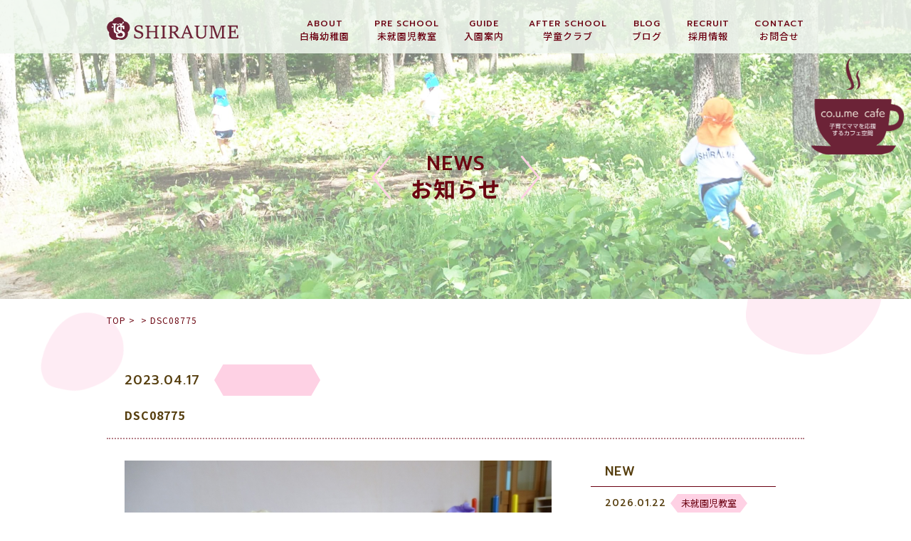

--- FILE ---
content_type: text/html; charset=UTF-8
request_url: https://www.myojo.ac.jp/blog/blog_cat01/3710/attachment/dsc08775-2/
body_size: 6962
content:
<!DOCTYPE html>
<html lang="ja">
<head>
<meta charset="UTF-8">
<title></title>
<meta name="SKYPE_TOOLBAR" content="SKYPE_TOOLBAR_PARSER_COMPATIBLE">
<meta name="format-detection" content="telephone=no">
<meta http-equiv="X-UA-Compatible" content="IE=Edge">
<!-- Google Tag Manager -->
<script>(function(w,d,s,l,i){w[l]=w[l]||[];w[l].push({'gtm.start':
new Date().getTime(),event:'gtm.js'});var f=d.getElementsByTagName(s)[0],
j=d.createElement(s),dl=l!='dataLayer'?'&l='+l:'';j.async=true;j.src=
'https://www.googletagmanager.com/gtm.js?id='+i+dl;f.parentNode.insertBefore(j,f);
})(window,document,'script','dataLayer','GTM-5XJW9NB');</script>
<!-- End Google Tag Manager -->
<script type="text/javascript">
if ((navigator.userAgent.indexOf('iPhone') > 0) || navigator.userAgent.indexOf('iPod') > 0 || navigator.userAgent.indexOf('Android') > 0) {
  document.write('<meta name="viewport" content="width=device-width,initial-scale=1.0,minimum-scale=1.0">');
}else{
  document.write('');
}
</script>
<!-- Global site tag (gtag.js) - Google Analytics -->
<script async src="https://www.googletagmanager.com/gtag/js?id=G-F2Z8FV9PZN"></script>
<script>
  window.dataLayer = window.dataLayer || [];
  function gtag(){dataLayer.push(arguments);}
  gtag('js', new Date());

  gtag('config', 'G-F2Z8FV9PZN');
</script>
<link rel='dns-prefetch' href='//s.w.org' />
		<script type="text/javascript">
			window._wpemojiSettings = {"baseUrl":"https:\/\/s.w.org\/images\/core\/emoji\/13.0.1\/72x72\/","ext":".png","svgUrl":"https:\/\/s.w.org\/images\/core\/emoji\/13.0.1\/svg\/","svgExt":".svg","source":{"concatemoji":"https:\/\/www.myojo.ac.jp\/wp\/wp-includes\/js\/wp-emoji-release.min.js?ver=5.6.16"}};
			!function(e,a,t){var n,r,o,i=a.createElement("canvas"),p=i.getContext&&i.getContext("2d");function s(e,t){var a=String.fromCharCode;p.clearRect(0,0,i.width,i.height),p.fillText(a.apply(this,e),0,0);e=i.toDataURL();return p.clearRect(0,0,i.width,i.height),p.fillText(a.apply(this,t),0,0),e===i.toDataURL()}function c(e){var t=a.createElement("script");t.src=e,t.defer=t.type="text/javascript",a.getElementsByTagName("head")[0].appendChild(t)}for(o=Array("flag","emoji"),t.supports={everything:!0,everythingExceptFlag:!0},r=0;r<o.length;r++)t.supports[o[r]]=function(e){if(!p||!p.fillText)return!1;switch(p.textBaseline="top",p.font="600 32px Arial",e){case"flag":return s([127987,65039,8205,9895,65039],[127987,65039,8203,9895,65039])?!1:!s([55356,56826,55356,56819],[55356,56826,8203,55356,56819])&&!s([55356,57332,56128,56423,56128,56418,56128,56421,56128,56430,56128,56423,56128,56447],[55356,57332,8203,56128,56423,8203,56128,56418,8203,56128,56421,8203,56128,56430,8203,56128,56423,8203,56128,56447]);case"emoji":return!s([55357,56424,8205,55356,57212],[55357,56424,8203,55356,57212])}return!1}(o[r]),t.supports.everything=t.supports.everything&&t.supports[o[r]],"flag"!==o[r]&&(t.supports.everythingExceptFlag=t.supports.everythingExceptFlag&&t.supports[o[r]]);t.supports.everythingExceptFlag=t.supports.everythingExceptFlag&&!t.supports.flag,t.DOMReady=!1,t.readyCallback=function(){t.DOMReady=!0},t.supports.everything||(n=function(){t.readyCallback()},a.addEventListener?(a.addEventListener("DOMContentLoaded",n,!1),e.addEventListener("load",n,!1)):(e.attachEvent("onload",n),a.attachEvent("onreadystatechange",function(){"complete"===a.readyState&&t.readyCallback()})),(n=t.source||{}).concatemoji?c(n.concatemoji):n.wpemoji&&n.twemoji&&(c(n.twemoji),c(n.wpemoji)))}(window,document,window._wpemojiSettings);
		</script>
		<style type="text/css">
img.wp-smiley,
img.emoji {
	display: inline !important;
	border: none !important;
	box-shadow: none !important;
	height: 1em !important;
	width: 1em !important;
	margin: 0 .07em !important;
	vertical-align: -0.1em !important;
	background: none !important;
	padding: 0 !important;
}
</style>
	<link rel='stylesheet' id='sbi_styles-css'  href='https://www.myojo.ac.jp/wp/wp-content/plugins/instagram-feed/css/sbi-styles.min.css?ver=6.6.1' type='text/css' media='all' />
<link rel='stylesheet' id='wp-block-library-css'  href='https://www.myojo.ac.jp/wp/wp-includes/css/dist/block-library/style.min.css?ver=5.6.16' type='text/css' media='all' />
<link rel='stylesheet' id='responsive-lightbox-swipebox-css'  href='https://www.myojo.ac.jp/wp/wp-content/plugins/responsive-lightbox/assets/swipebox/swipebox.min.css?ver=2.3.1' type='text/css' media='all' />
<link rel='stylesheet' id='anime-css'  href='https://www.myojo.ac.jp/wp/wp-content/themes/shiraumetheme/assets/js/animation/animation.css?ver=5.6.16' type='text/css' media='all' />
<link rel='stylesheet' id='reset-css'  href='https://www.myojo.ac.jp/wp/wp-content/themes/shiraumetheme/assets/css/reset.css?ver=5.6.16' type='text/css' media='all' />
<link rel='stylesheet' id='util-css'  href='https://www.myojo.ac.jp/wp/wp-content/themes/shiraumetheme/assets/css/util.css?ver=5.6.16' type='text/css' media='all' />
<link rel='stylesheet' id='module-css'  href='https://www.myojo.ac.jp/wp/wp-content/themes/shiraumetheme/assets/css/common.css?ver=5.6.16' type='text/css' media='all' />
<link rel='stylesheet' id='page-css'  href='https://www.myojo.ac.jp/wp/wp-content/themes/shiraumetheme/assets/css/page.css?ver=5.6.16' type='text/css' media='all' />
<link rel='stylesheet' id='builtin-css'  href='https://www.myojo.ac.jp/wp/wp-content/themes/shiraumetheme/style.css?ver=5.6.16' type='text/css' media='all' />
<script type='text/javascript' src='https://ajax.googleapis.com/ajax/libs/jquery/1.11.3/jquery.js?ver=5.6.16' id='jquery-js'></script>
<script type='text/javascript' src='https://www.myojo.ac.jp/wp/wp-content/plugins/responsive-lightbox/assets/swipebox/jquery.swipebox.min.js?ver=2.3.1' id='responsive-lightbox-swipebox-js'></script>
<script type='text/javascript' src='https://www.myojo.ac.jp/wp/wp-content/plugins/responsive-lightbox/assets/infinitescroll/infinite-scroll.pkgd.min.js?ver=5.6.16' id='responsive-lightbox-infinite-scroll-js'></script>
<script type='text/javascript' id='responsive-lightbox-js-extra'>
/* <![CDATA[ */
var rlArgs = {"script":"swipebox","selector":"lightbox","customEvents":"","activeGalleries":"1","animation":"1","hideCloseButtonOnMobile":"0","removeBarsOnMobile":"0","hideBars":"1","hideBarsDelay":"5000","videoMaxWidth":"1080","useSVG":"1","loopAtEnd":"0","woocommerce_gallery":"0","ajaxurl":"https:\/\/www.myojo.ac.jp\/wp\/wp-admin\/admin-ajax.php","nonce":"669a97a7e3"};
/* ]]> */
</script>
<script type='text/javascript' src='https://www.myojo.ac.jp/wp/wp-content/plugins/responsive-lightbox/js/front.js?ver=2.3.1' id='responsive-lightbox-js'></script>
<script type='text/javascript' src='https://www.myojo.ac.jp/wp/wp-content/themes/shiraumetheme/assets/js/common.js?ver=5.6.16' id='como-js'></script>
<link rel='shortlink' href='https://www.myojo.ac.jp/?p=3713' />
			<script type="text/javascript" >
				window.ga=window.ga||function(){(ga.q=ga.q||[]).push(arguments)};ga.l=+new Date;
				ga('create', 'UA-124016607-19', 'auto');
				// Plugins
				
				ga('send', 'pageview');
			</script>
			<script async src="https://www.google-analytics.com/analytics.js"></script>
			<link rel="icon" href="https://www.myojo.ac.jp/wp/wp-content/uploads/2020/12/fabicon.png" sizes="32x32" />
<link rel="icon" href="https://www.myojo.ac.jp/wp/wp-content/uploads/2020/12/fabicon.png" sizes="192x192" />
<link rel="apple-touch-icon" href="https://www.myojo.ac.jp/wp/wp-content/uploads/2020/12/fabicon.png" />
<meta name="msapplication-TileImage" content="https://www.myojo.ac.jp/wp/wp-content/uploads/2020/12/fabicon.png" />
<script src="https://www.myojo.ac.jp/wp/wp-content/themes/shiraumetheme/assets/js/animation/jquery.inview.min.js"></script>
<script src="https://www.myojo.ac.jp/wp/wp-content/themes/shiraumetheme/assets/js/animation/animation.js"></script>
<!--[if lt IE 9]>
<script src="https://cdn.jsdelivr.net/html5shiv/3.7.3/html5shiv.min.js"></script>
<script src="https://cdn.jsdelivr.net/selectivizr/1.0.2/selectivizr.min.js"></script>
<script src="https://cdn.jsdelivr.net/respond/1.4.2/respond.min.js"></script>
<![endif]-->
</head>

<body class="attachment attachment-template-default single single-attachment postid-3713 attachmentid-3713 attachment-jpeg">
<!-- Google Tag Manager (noscript) -->
<noscript><iframe src="https://www.googletagmanager.com/ns.html?id=GTM-5XJW9NB"
height="0" width="0" style="display:none;visibility:hidden"></iframe></noscript>
<!-- End Google Tag Manager (noscript) -->
<noscript><div class="noscript"><p>当サイトを快適にご利用いただくには、ブラウザでJavaScriptを有効にしてください。</p></div></noscript>

<header id="header">
  <div class="inner">
    <h1 class="logo"><a href="https://www.myojo.ac.jp/"><img src="https://www.myojo.ac.jp/wp/wp-content/themes/shiraumetheme/assets/img/common/logo.svg" width="186" height="50" alt="白梅幼稚園"/></a></h1>
    <nav id="gNavi" class="sp_none">
      <ul class="flex">
        <li>
          <a href="https://www.myojo.ac.jp/about/">
            <small class="ff01">ABOUT</small>
            <span>白梅幼稚園</span>
          </a>
        </li>
        <li>
          <a href="https://www.myojo.ac.jp/pre_school/">
            <small class="ff01">PRE SCHOOL</small>
            <span>未就園児教室</span>
          </a>
        </li>
        <li>
          <a href="https://www.myojo.ac.jp/guide/">
            <small class="ff01">GUIDE</small>
            <span>入園案内</span>
          </a>
        </li>
        <li>
          <a href="https://www.myojo.ac.jp/after_school/">
            <small class="ff01">AFTER SCHOOL</small>
            <span>学童クラブ</span>
          </a>
        </li>
        <li>
          <a href="https://www.myojo.ac.jp/blog/">
            <small class="ff01">BLOG</small>
            <span>ブログ</span>
          </a>
        </li>
        <li>
          <a href="https://www.myojo.ac.jp/recruit/">
            <small class="ff01">RECRUIT</small>
            <span>採用情報</span>
          </a>
        </li>
        <li>
          <a href="https://www.myojo.ac.jp/contact/">
            <small class="ff01">CONTACT</small>
            <span>お問合せ</span>
          </a>
        </li>
      </ul>
    </nav><!-- / #gNavi -->
  </div>
</header><!-- / #header -->


<div id="lowerVisual" class="main_news">
  <h2 class="page_ttl ani_bottom">
    <small class="ff01">NEWS</small>
    <span>お知らせ</span>
  </h2>
  <div id="lv_petal01" class="petal"><span class="rellax" data-rellax-speed="-2"><img src="https://www.myojo.ac.jp/wp/wp-content/themes/shiraumetheme/assets/img/common/bg/petal02.svg" width="192" alt=""/></span></div>
</div>



<div id="page">

<div class="menuTrigger" id="menuTrigger">
  <div class="menuIcon_line menuIcon_line-trg trs trs-dr05 trs-tfCb"></div>
  <div class="menuIcon_line menuIcon_line-trg trs trs-dr05 trs-tfCb"></div>
  <div class="menuIcon_line menuIcon_line-trg trs trs-dr05 trs-tfCb"></div>
</div>
<div id="hbMenu" class="pc_none"> 
  <nav id="hbNav">
    <div class="hb_inner">
      <h2 class="hb_logo"><a href="https://www.myojo.ac.jp/"><img src="https://www.myojo.ac.jp/wp/wp-content/themes/shiraumetheme/assets/img/common/logo.svg" alt="白梅幼稚園"/></a></h2>
      <ul class="hb_menu01">
        <li>
          <a href="https://www.myojo.ac.jp/about/">
            <small class="ff01">ABOUT</small>
            <span>白梅幼稚園</span>
          </a>
        </li>
        <li>
          <a href="https://www.myojo.ac.jp/pre_school/">
            <small class="ff01">PRE SCHOOL</small>
            <span>未就園児教室</span>
          </a>
        </li>
        <li>
          <a href="https://www.myojo.ac.jp/guide/">
            <small class="ff01">GUIDE</small>
            <span>入園案内</span>
          </a>
        </li>
        <li>
          <a href="https://www.myojo.ac.jp/after_school/">
            <small class="ff01">AFTER SCHOOL</small>
            <span>学童クラブ</span>
          </a>
        </li>
        <li>
          <a href="https://www.myojo.ac.jp/blog/">
            <small class="ff01">BLOG</small>
            <span>ブログ</span>
          </a>
        </li>
        <li>
          <a href="https://www.myojo.ac.jp/recruit/">
            <small class="ff01">RECRUIT</small>
            <span>採用情報</span>
          </a>
        </li>
        <li>
          <a href="https://www.myojo.ac.jp/contact/">
            <small class="ff01">CONTACT</small>
            <span>お問い合わせ</span>
          </a>
        </li>
        <li class="hb_anchor">
          <a href="https://www.myojo.ac.jp/#index_access">
            <small class="ff01">ACCESS</small>
            <span>アクセス</span>
          </a>
        </li>
		<li class="hb_anchor">
          <a href="https://www.myojo.ac.jp/method/">
            <!--<small class="ff01">method</small>-->
            <span><img src="https://www.myojo.ac.jp/wp/wp-content/themes/shiraumetheme/assets/img/common/spmenu_method.svg" alt="白梅メソッド研究所" width="100px";/></span>
          </a>
        </li>
      </ul>
    </div>
  </nav>
</div><!-- / #bMenu -->

<main id="contents">

<div id="crumbs" class="inner">
  <ul itemscope itemtype="https://schema.org/BreadcrumbList">
  <li itemprop="itemListElement" itemscope
      itemtype="https://schema.org/ListItem"><a href="https://www.myojo.ac.jp/" itemprop="item" ><span itemprop="name">TOP</span></a>&nbsp;&gt;<meta itemprop="position" content="1" /></li>

    <li itemprop="itemListElement" itemscope
      itemtype="https://schema.org/ListItem"><a href="" itemprop="item"><span itemprop="name"></span></a>&nbsp;&gt;<meta itemprop="position" content="2" /></li>
  <li itemprop="itemListElement" itemscope
      itemtype="https://schema.org/ListItem"><span itemprop="name">DSC08775</span><meta itemprop="position" content="3" /></li>

  
  </ul>
</div><!-- / #crumbs -->

<article id="news">
  <section id="news_single" class="post_single">
    <div class="inner">
      <div class="archive_year pc_none">
        <dl class="ff01">
          <dt>ARCHIVE</dt>
          <dd>
            <ul>
              	<li><a href='https://www.myojo.ac.jp/date/2026/'>2026</a></li>
	<li><a href='https://www.myojo.ac.jp/date/2025/'>2025</a></li>
            </ul>
          </dd>
        </dl>
      </div>
      <div class="single_head ani_bottom">
        <div class="single_info flex">
          <time class="ff01" datetime="2023-04-17">2023.04.17</time>
          <div class="single_cat">
            <span class="single_cat_box"></span>          </div>
        </div>
        <h2 class="single_ttl">DSC08775</h2>
      </div>
      <div class="single_wrap flex fx_between sp_block">
        <div id="post_main" class="ani_bottom">
                    <div class="entry-content"><p class="attachment"><a href='https://www.myojo.ac.jp/wp/wp-content/uploads/2023/04/DSC08775-1.jpg' title="" data-rl_title="" class="rl-gallery-link" data-rl_caption="" data-rel="lightbox-image-bGlnaHRib3gtZ2FsbGVyeS0w" data-rl_title="" data-rl_caption=""><img width="600" height="431" src="https://www.myojo.ac.jp/wp/wp-content/uploads/2023/04/DSC08775-1-600x431.jpg" class="attachment-medium size-medium" alt="" loading="lazy" srcset="https://www.myojo.ac.jp/wp/wp-content/uploads/2023/04/DSC08775-1-600x431.jpg 600w, https://www.myojo.ac.jp/wp/wp-content/uploads/2023/04/DSC08775-1-1200x862.jpg 1200w, https://www.myojo.ac.jp/wp/wp-content/uploads/2023/04/DSC08775-1-768x552.jpg 768w, https://www.myojo.ac.jp/wp/wp-content/uploads/2023/04/DSC08775-1-1536x1103.jpg 1536w, https://www.myojo.ac.jp/wp/wp-content/uploads/2023/04/DSC08775-1.jpg 1920w" sizes="(max-width: 600px) 100vw, 600px" /></a></p>
</div><!-- / .entry-content -->
                    <!-- START pagenavi-default.php -->
<div class="wp-detailnavi ff01">
<div class="prev_link"><a href="https://www.myojo.ac.jp/blog/blog_cat01/3710/" rel="prev" title="年少さん、頑張ってます！">PREV</a></div></div><!--/ .wp-pagenavi -->
<!-- END pagenavi-default.php -->          <div class="more_link"><a href="https://www.myojo.ac.jp/news/"><span>一覧へ戻る</span></a></div>
        </div><!-- / #post_main -->
        <div id="post_side" class="ani_bottom">
    <div class="side_post">
    <h3 class="side_ttl"><span class="ff01">NEW</span></h3>
    <ul>
            <li>
        <a href="https://www.myojo.ac.jp/cat02/7529/">
          <time class="ff01" datetime="2026-01-22">2026.01.22</time>
          <span class="side_post_cat">未就園児教室</span>          <h4>《未就園児対象》3/26　白梅幼稚園「春…</h4>
        </a>
      </li>
            <li>
        <a href="https://www.myojo.ac.jp/cat02/7302/">
          <time class="ff01" datetime="2025-12-01">2025.12.01</time>
          <span class="side_post_cat">未就園児教室</span>          <h4>《未就園児対象》1/24　冬のキッズ体操…</h4>
        </a>
      </li>
            <li>
        <a href="https://www.myojo.ac.jp/cat01/7262/">
          <time class="ff01" datetime="2025-12-01">2025.12.01</time>
          <span class="side_post_cat">幼稚園</span>          <h4>《０、1歳児 co.u.me cafe未…</h4>
        </a>
      </li>
            <li>
        <a href="https://www.myojo.ac.jp/cat01/7236/">
          <time class="ff01" datetime="2025-11-18">2025.11.18</time>
          <span class="side_post_cat">幼稚園</span>          <h4>保育園、こども園にお通いの方対象の冬の個…</h4>
        </a>
      </li>
          </ul>
  </div>
    <div class="side_menu side_nav">
    <h3 class="side_ttl"><span class="ff01">CATEGORY</span></h3>
    <ul>
      <li><a href="https://www.myojo.ac.jp/news/">すべて</a></li>
      	<li class="cat-item cat-item-1"><a href="https://www.myojo.ac.jp/cat01/">幼稚園</a>
</li>
	<li class="cat-item cat-item-7"><a href="https://www.myojo.ac.jp/cat02/">未就園児教室</a>
</li>
    </ul>
  </div>
  <div class="side_menu side_nav">
    <h3 class="side_ttl"><span class="ff01">ARCHIVE</span></h3>
    <ul class="side_archive">
      	<li><a href='https://www.myojo.ac.jp/date/2026/'>2026</a></li>
	<li><a href='https://www.myojo.ac.jp/date/2025/'>2025</a></li>
    </ul>
  </div>
  <div class="side_search">
    <form role="search" method="get" id="searchform" action="https://www.myojo.ac.jp/">
    <input type="text" placeholder="検索" value="" name="s" class="searchfield">
    <input type="hidden" name="post_type" value="post">
    <button type="submit" class="searchsubmit">検索</button>
    </form>
  </div>
</div><!-- / #post_side -->      </div>
    </div>
  </section>
</article><!-- / #news -->
<div id="cont_petal01" class="petal"><span class="rellax" data-rellax-speed="-1"><img src="https://www.myojo.ac.jp/wp/wp-content/themes/shiraumetheme/assets/img/common/bg/petal04.svg" width="115" alt=""/></span></div>
<div id="cont_petal02" class="petal"><span class="rellax" data-rellax-speed="-1"><img src="https://www.myojo.ac.jp/wp/wp-content/themes/shiraumetheme/assets/img/common/bg/petal02.svg" width="250" alt=""/></span></div>

</main><!-- / #contents -->

<footer id="footer">
  <div class="footer_inner">
    <div class="inner">
      <span class="ft_logo"><a href="https://www.myojo.ac.jp/"><img src="https://www.myojo.ac.jp/wp/wp-content/themes/shiraumetheme/assets/img/common/ft_logo.svg" width="126" height="94" alt="白梅幼稚園"/></a></span>
      <dl class="flex">
        <dt>学校法人明星学園</dt>
        <dd>白梅幼稚園</dd>
      </dl>
      <p>〒989-6115　宮城県大崎市古川駅東二丁目11-2</p>
      <ul class="ft_info flex">
        <li class="ft_tel"><span>0229-23-0871</span></li>
        <li class="ft_fax"><span>FAX:0229-21-0631</span></li>
      </ul>
      <ul class="ft_sns flex fx_center">
        <li><a href="https://www.myojo.ac.jp/contact/"><img src="https://www.myojo.ac.jp/wp/wp-content/themes/shiraumetheme/assets/img/common/ico/ico_mail01.svg" alt="Instagram" width="28"/></a></li>
        <li><a href="https://www.youtube.com/channel/UCZVF9BN5aIzeGm_0GbsgryA" target="_blank" rel="noreferrer"><img src="https://www.myojo.ac.jp/wp/wp-content/themes/shiraumetheme/assets/img/common/ico/ico_youtube01.svg" alt="YouTube" width="28"/></a></li>
        <li><a href="https://www.instagram.com/shiraumekindergarten/" target="_blank" rel="noreferrer"><img src="https://www.myojo.ac.jp/wp/wp-content/themes/shiraumetheme/assets/img/common/ico/ico_insta01.svg" alt="Instagram" width="28"/></a></li>
      </ul>
    </div>
    <small class="copyright">&copy; SHIRAUME KINDERGARTEN.</small>
  </div>
</footer><!-- / #footer -->

</div><!-- / #page -->

<div class="cafeaicon"><a href="https://shiraume.hp.peraichi.com/coumecafe" target="_blank" rel="noreferrer"><img src="https://www.myojo.ac.jp/wp/wp-content/themes/shiraumetheme/assets/img/common/coumecafe.png" width="130" alt="coumecafe"/></a></div>

<script>
//アーカイブアコーディオン
$(function(){
  $('.archive_year dt').click(function(){
    $(this).toggleClass('activ');
    $(this).next().slideToggle(300);
  });
});
</script>

<script src="https://cdnjs.cloudflare.com/ajax/libs/rellax/1.0.0/rellax.min.js"></script>
<script>
  var rellax = new Rellax('.rellax');
</script>
<link rel="stylesheet" href="https://cdnjs.cloudflare.com/ajax/libs/jqueryui/1.12.1/themes/base/jquery-ui.min.css">
<script src="https://www.myojo.ac.jp/wp/wp-content/themes/shiraumetheme/assets/js/jquery.ui.datepicker-ja.min.js"></script>
<script src="https://www.myojo.ac.jp/wp/wp-content/themes/shiraumetheme/assets/js/jquery-ui.min.js"></script>
<script>
$(function() {
    $.datepicker.setDefaults( $.datepicker.regional[ "ja" ] );
    $('.calendar1').datepicker({
        maxDate: '0',
        changeYear: true, //表示年の指定が可能
        changeMonth: true,
        beforeShowDay: function(date) {
            var cur = "#";
            cur += $(this).attr("id");
            var dateget = $(cur).val();
            if (dateget) {
                var dates = dateget.match(/\d{2}/g);
                var dyear = Number(dates[0]);
                dates[0] = dyear + 1925; // 和暦→西暦変換
                dates = dates.join( '/' );
                var dateStr = new Date();
                dateStr.setTime(Date.parse(dates)); // 当日を日付型に変換
                if (dateStr.getYear() == date.getYear() && // 選択日の判定
                dateStr.getMonth() == date.getMonth() &&
                dateStr.getDate() == date.getDate()) {
                    return [true, 'ui-state-active-today'];
                } else {
                    return [true];
                }
            } else {
                return [true];
            }
        },
        onSelect: function(dateText){ //西暦→和暦に変換して表示
            var date = dateText.split('/');
            if(date[0] > 2018) {
                var wareki = date[0] - 2018;
				dateText =  '令和'+ wareki +'年'+ date[1] +'月'+ date[2] +'日';
            } else if(date[0] > 1988) {
				var wareki = date[0] - 1988;
				dateText =  '平成'+ wareki +'年'+ date[1] +'月'+ date[2] +'日';
			} else if (date[0] > 1925) {
				var wareki = date[0] - 1925;
				dateText =  '昭和'+ wareki +'年'+ date[1] +'月'+ date[2] +'日';
			}
            $(this).val(dateText);
        }
    });
    $('.calendar2').datepicker({
        yearRange: '-80:+0',
        maxDate: '0',
        changeYear: true, //表示年の指定が可能
        changeMonth: true,
        beforeShowDay: function(date) {
            var cur = "#";
            cur += $(this).attr("id");
            var dateget = $(cur).val();
            if (dateget) {
                var dates = dateget.match(/\d{2}/g);
                var dyear = Number(dates[0]);
                dates[0] = dyear + 1925; // 和暦→西暦変換
                dates = dates.join( '/' );
                var dateStr = new Date();
                dateStr.setTime(Date.parse(dates)); // 当日を日付型に変換
                if (dateStr.getYear() == date.getYear() && // 選択日の判定
                dateStr.getMonth() == date.getMonth() &&
                dateStr.getDate() == date.getDate()) {
                    return [true, 'ui-state-active-today'];
                } else {
                    return [true];
                }
            } else {
                return [true];
            }
        },
        onSelect: function(dateText){ //西暦→和暦に変換して表示
            var date = dateText.split('/');
            if(date[0] > 2018) {
                var wareki = date[0] - 2018;
				dateText =  '令和'+ wareki +'年'+ date[1] +'月'+ date[2] +'日';
            } else if(date[0] > 1988) {
				var wareki = date[0] - 1988;
				dateText =  '平成'+ wareki +'年'+ date[1] +'月'+ date[2] +'日';
			} else if (date[0] > 1925) {
				var wareki = date[0] - 1925;
				dateText =  '昭和'+ wareki +'年'+ date[1] +'月'+ date[2] +'日';
			}
            $(this).val(dateText);
        }
    });
});
</script>
<!-- Instagram Feed JS -->
<script type="text/javascript">
var sbiajaxurl = "https://www.myojo.ac.jp/wp/wp-admin/admin-ajax.php";
</script>
</body>
</html>

--- FILE ---
content_type: image/svg+xml
request_url: https://www.myojo.ac.jp/wp/wp-content/themes/shiraumetheme/assets/img/common/spmenu_method.svg
body_size: 1404
content:
<svg id="アイコン" xmlns="http://www.w3.org/2000/svg" width="24.93mm" height="8.24mm" viewBox="0 0 70.66 23.37">
  <defs>
    <style>
      .cls-1 {
        fill: #68030d;
      }
    </style>
  </defs>
  <g>
    <path class="cls-1" d="M42.15,3.53l-6-2.71a1.18,1.18,0,0,0-.94,0L29.14,3.55a.59.59,0,0,0-.35.54.58.58,0,0,0,.35.54l.41.19v2a.77.77,0,0,0-.55.74.79.79,0,0,0,.43.69l-.3,1.41a.19.19,0,0,0,0,.16.2.2,0,0,0,.16.07h.93a.18.18,0,0,0,.15-.07.2.2,0,0,0,0-.16l-.3-1.41A.78.78,0,0,0,30,6.83V5l5.19,2.34a1.13,1.13,0,0,0,.93,0l6-2.71a.62.62,0,0,0,0-1.13Z"/>
    <path class="cls-1" d="M39.28,6.8,36.58,8a2.22,2.22,0,0,1-1.82,0L32.22,6.87a.31.31,0,0,0-.44.29V8.32c0,.87,1.77,2.08,4,2.08s4-1.21,4-2.08V7.09A.31.31,0,0,0,39.28,6.8Z"/>
  </g>
  <g>
    <rect class="cls-1" x="34.15" y="-20.71" width="0.78" height="68.33" transform="translate(48 -21.09) rotate(90)"/>
    <polyline class="cls-1" points="67.67 10.59 67.67 13.85 70.93 13.85"/>
  </g>
  <g>
    <path class="cls-1" d="M3.44,17a2.35,2.35,0,0,0-1.06-.26c-.7,0-1,.41-1,.79s.34.75,1.09,1.08c.95.42,1.41.94,1.41,1.75,0,1-.74,1.74-2.07,1.74a2.85,2.85,0,0,1-1.44-.36L.58,21a2.58,2.58,0,0,0,1.28.35c.71,0,1.1-.36,1.1-.9s-.3-.81-1-1.11C1.07,19,.48,18.45.48,17.64A1.71,1.71,0,0,1,2.41,16a2.75,2.75,0,0,1,1.24.27Z"/>
    <path class="cls-1" d="M9.06,22h-.9V19.33H5.74V22h-.9V16.08h.9v2.45H8.16V16.08h.9Z"/>
    <path class="cls-1" d="M10.3,16.09h.9V22h-.9Z"/>
    <path class="cls-1" d="M15,19.2c.45.16.69.58.83,1.21A10.88,10.88,0,0,0,16.24,22h-.93a9,9,0,0,1-.37-1.42c-.16-.79-.45-1.09-1.08-1.09h-.54V22h-.89V16.17a8.43,8.43,0,0,1,1.44-.12,2.44,2.44,0,0,1,1.69.47A1.5,1.5,0,0,1,16,17.68,1.58,1.58,0,0,1,15,19.19Zm-1-.36a1.08,1.08,0,0,0,1.21-1.07c0-.76-.55-1-1.19-1a2.66,2.66,0,0,0-.63.06v2Z"/>
    <path class="cls-1" d="M21.35,22h-1l-.53-1.74H18.05L17.54,22h-.92l1.81-5.93h1.1Zm-1.63-2.43L19.26,18c-.11-.39-.21-.81-.3-1.17h0c-.09.36-.18.8-.28,1.16l-.48,1.56Z"/>
    <path class="cls-1" d="M26.35,19.6c0,1.77-.88,2.51-2.15,2.51s-2-.71-2-2.48V16.09h.89v3.59c0,1.19.49,1.69,1.18,1.69s1.21-.51,1.21-1.69V16.09h.9Z"/>
    <path class="cls-1" d="M33.25,22h-.87l-.13-2.49c0-.81-.09-1.72-.08-2.46h0c-.18.7-.41,1.46-.66,2.21L30.61,22h-.68l-.81-2.64c-.24-.77-.45-1.55-.6-2.26h0c0,.74-.07,1.67-.11,2.5L28.26,22h-.84l.4-5.94h1.12l.84,2.62c.21.73.39,1.39.54,2h0c.15-.64.33-1.31.57-2l.86-2.61h1.12Z"/>
    <path class="cls-1" d="M37.56,22H34.33V16.09h3.1v.75h-2.2v1.72h2.08v.74H35.23v2h2.33Z"/>
    <path class="cls-1" d="M45.89,22H45l-.14-2.49c0-.81-.08-1.72-.07-2.46h0c-.18.7-.41,1.46-.66,2.21L43.25,22h-.67l-.82-2.64c-.24-.77-.45-1.55-.6-2.26h0c0,.74-.06,1.67-.11,2.5L40.9,22h-.84l.41-5.94h1.11l.84,2.62c.22.73.4,1.39.54,2h0c.14-.64.33-1.31.56-2l.86-2.61h1.13Z"/>
    <path class="cls-1" d="M50.21,22H47V16.09h3.1v.75H47.87v1.72H50v.74H47.87v2h2.34Z"/>
    <path class="cls-1" d="M54.65,16.86h-1.6V22h-.9V16.86h-1.6v-.77h4.1Z"/>
    <path class="cls-1" d="M59.54,22h-.9V19.33H56.22V22h-.9V16.08h.9v2.45h2.42V16.08h.9Z"/>
    <path class="cls-1" d="M65.49,19c0,2.06-1.11,3.11-2.55,3.11s-2.48-1.23-2.48-3S61.5,16,63,16,65.49,17.29,65.49,19Zm-4.09.07c0,1.2.55,2.3,1.57,2.3s1.57-1.08,1.57-2.34-.49-2.29-1.55-2.29S61.4,17.91,61.4,19.07Z"/>
    <path class="cls-1" d="M66.42,16.17a9.43,9.43,0,0,1,1.51-.12c2.53,0,3,1.55,3,2.87h0a3.19,3.19,0,0,1-.85,2.37,3.46,3.46,0,0,1-2.43.78A9,9,0,0,1,66.42,22Zm.9,5.16a4.85,4.85,0,0,0,.58,0c1.33,0,2.14-.78,2.14-2.41,0-1.45-.75-2.19-2-2.19a3.56,3.56,0,0,0-.69.06Z"/>
  </g>
</svg>


--- FILE ---
content_type: image/svg+xml
request_url: https://www.myojo.ac.jp/wp/wp-content/themes/shiraumetheme/assets/img/common/ico/ico_youtube01.svg
body_size: 852
content:
<svg id="グループ_1351" data-name="グループ 1351" xmlns="http://www.w3.org/2000/svg" width="27.262" height="27.263" viewBox="0 0 27.262 27.263">
  <g id="グループ_1348" data-name="グループ 1348">
    <path id="パス_2941" data-name="パス 2941" d="M709.456,165.981a13.631,13.631,0,1,1,13.631-13.631A13.647,13.647,0,0,1,709.456,165.981Z" transform="translate(-695.825 -138.718)" fill="#6b0611"/>
  </g>
  <g id="グループ_1350" data-name="グループ 1350" transform="translate(5.712 8.064)">
    <g id="グループ_1349" data-name="グループ 1349">
      <path id="パス_2942" data-name="パス 2942" d="M723.343,158.364a3.5,3.5,0,0,0-3.5-3.5h-9.079a3.5,3.5,0,0,0-3.5,3.5v4.255a3.5,3.5,0,0,0,3.5,3.5h9.079a3.5,3.5,0,0,0,3.5-3.5Zm-5.728,2.342-3.621,1.986c-.157.085-.3-.028-.3-.208v-4.076c0-.181.146-.295.3-.205l3.646,2.091A.237.237,0,0,1,717.614,160.705Z" transform="translate(-707.262 -154.863)" fill="#fff"/>
    </g>
  </g>
</svg>
